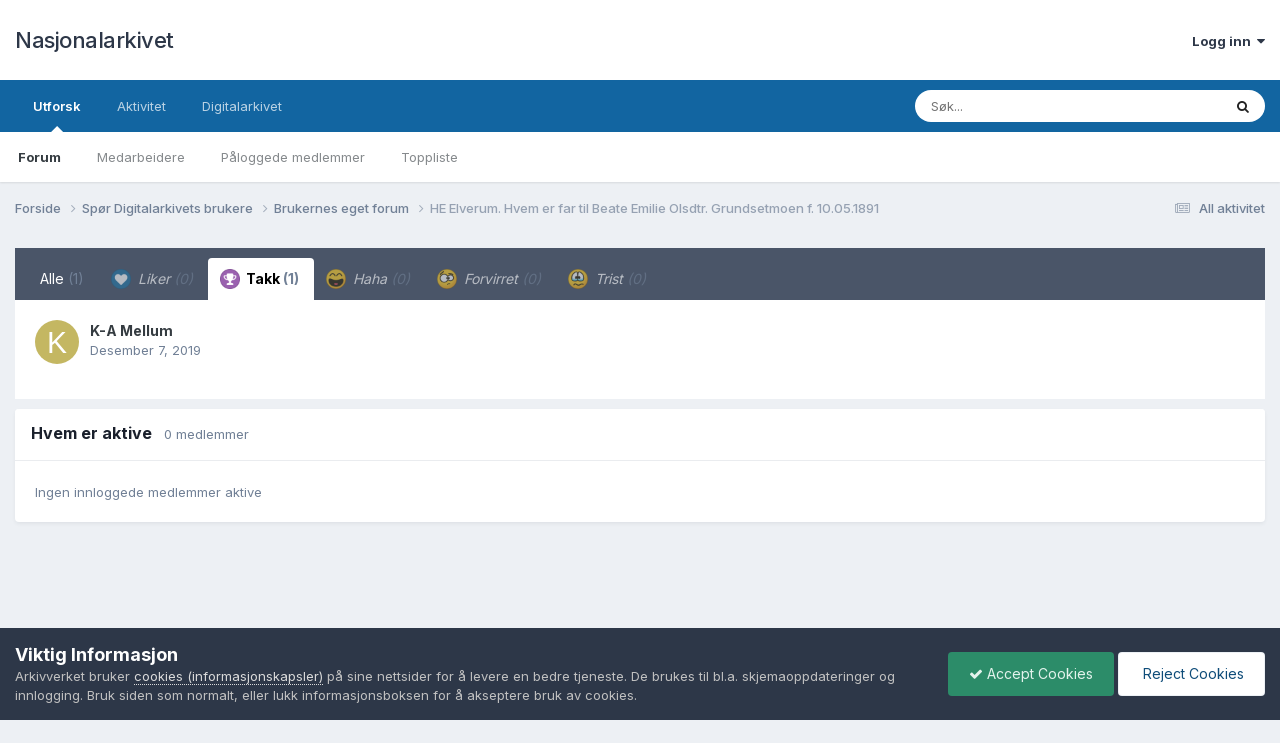

--- FILE ---
content_type: text/html;charset=UTF-8
request_url: https://forum.arkivverket.no/topic/241051-he-elverum-hvem-er-far-til-beate-emilie-olsdtr-grundsetmoen-f-10051891/?do=showReactionsComment&comment=2057599&reaction=4
body_size: 8590
content:
<!DOCTYPE html>
<html lang="nb-NO" dir="ltr">
	<head>
		<meta charset="utf-8">
        
		<title>Se hvem som reagerte på dette (2057599) - HE Elverum. Hvem er far til Beate Emilie Olsdtr. Grundsetmoen f. 10.05.1891 - Brukernes eget forum - Nasjonalarkivet</title>
		
			<!-- Google tag (gtag.js) -->
<script async src="https://www.googletagmanager.com/gtag/js?id=G-7XKZE9PNV8"></script>
<script>
  window.dataLayer = window.dataLayer || [];
  function gtag(){dataLayer.push(arguments);}
  gtag('js', new Date());

  gtag('config', 'G-7XKZE9PNV8');
</script>
		
		
		
		

	<meta name="viewport" content="width=device-width, initial-scale=1">


	
	


	<meta name="twitter:card" content="summary" />


	
		<meta name="twitter:site" content="@Riksarkivet" />
	



	
		
			
				<meta name="robots" content="noindex">
			
		
	

	
		
			
				<meta property="og:site_name" content="Nasjonalarkivet">
			
		
	

	
		
			
				<meta property="og:locale" content="nb_NO">
			
		
	






<link rel="manifest" href="https://forum.arkivverket.no/manifest.webmanifest/">
<meta name="msapplication-config" content="https://forum.arkivverket.no/browserconfig.xml/">
<meta name="msapplication-starturl" content="/">
<meta name="application-name" content="Nasjonalarkivet">
<meta name="apple-mobile-web-app-title" content="Nasjonalarkivet">

	<meta name="theme-color" content="#ffffff">










<link rel="preload" href="//forum.arkivverket.no/applications/core/interface/font/fontawesome-webfont.woff2?v=4.7.0" as="font" crossorigin="anonymous">
		


	<link rel="preconnect" href="https://fonts.googleapis.com">
	<link rel="preconnect" href="https://fonts.gstatic.com" crossorigin>
	
		<link href="https://fonts.googleapis.com/css2?family=Inter:wght@300;400;500;600;700&display=swap" rel="stylesheet">
	



	<link rel='stylesheet' href='https://forum.arkivverket.no/uploads/css_built_1/341e4a57816af3ba440d891ca87450ff_framework.css?v=25e2f890b71767790287' media='all'>

	<link rel='stylesheet' href='https://forum.arkivverket.no/uploads/css_built_1/05e81b71abe4f22d6eb8d1a929494829_responsive.css?v=25e2f890b71767790287' media='all'>

	<link rel='stylesheet' href='https://forum.arkivverket.no/uploads/css_built_1/20446cf2d164adcc029377cb04d43d17_flags.css?v=25e2f890b71767790287' media='all'>

	<link rel='stylesheet' href='https://forum.arkivverket.no/uploads/css_built_1/90eb5adf50a8c640f633d47fd7eb1778_core.css?v=25e2f890b71767790287' media='all'>

	<link rel='stylesheet' href='https://forum.arkivverket.no/uploads/css_built_1/5a0da001ccc2200dc5625c3f3934497d_core_responsive.css?v=25e2f890b71767790287' media='all'>

	<link rel='stylesheet' href='https://forum.arkivverket.no/uploads/css_built_1/62e269ced0fdab7e30e026f1d30ae516_forums.css?v=25e2f890b71767790287' media='all'>

	<link rel='stylesheet' href='https://forum.arkivverket.no/uploads/css_built_1/76e62c573090645fb99a15a363d8620e_forums_responsive.css?v=25e2f890b71767790287' media='all'>





<link rel='stylesheet' href='https://forum.arkivverket.no/uploads/css_built_1/258adbb6e4f3e83cd3b355f84e3fa002_custom.css?v=25e2f890b71767790287' media='all'>




		
		

	</head>
	<body class='ipsApp ipsApp_front ipsJS_none ipsClearfix' data-controller='core.front.core.app' data-message="" data-pageApp='forums' data-pageLocation='front' data-pageModule='forums' data-pageController='topic' data-pageID='241051'  >
		
        

        

		<a href='#ipsLayout_mainArea' class='ipsHide' title='Gå til hovedinnholdet på denne siden' accesskey='m'>Gå til innhold</a>
		





		<div id='ipsLayout_header' class='ipsClearfix'>
			<header>
				<div class='ipsLayout_container'>
					

<a href='https://forum.arkivverket.no/' id='elSiteTitle' accesskey='1'>Nasjonalarkivet</a>

					
						

	<ul id='elUserNav' class='ipsList_inline cSignedOut ipsResponsive_showDesktop'>
		
        
		
        
        
            
            <li id='elSignInLink'>
                <a href='https://forum.arkivverket.no/login/' data-ipsMenu-closeOnClick="false" data-ipsMenu id='elUserSignIn'>
                    Logg inn &nbsp;<i class='fa fa-caret-down'></i>
                </a>
                
<div id='elUserSignIn_menu' class='ipsMenu ipsMenu_auto ipsHide'>
	<form accept-charset='utf-8' method='post' action='https://forum.arkivverket.no/login/'>
		<input type="hidden" name="csrfKey" value="3312dae725c9e167b80aa67e18623340">
		<input type="hidden" name="ref" value="aHR0cHM6Ly9mb3J1bS5hcmtpdnZlcmtldC5uby90b3BpYy8yNDEwNTEtaGUtZWx2ZXJ1bS1odmVtLWVyLWZhci10aWwtYmVhdGUtZW1pbGllLW9sc2R0ci1ncnVuZHNldG1vZW4tZi0xMDA1MTg5MS8/ZG89c2hvd1JlYWN0aW9uc0NvbW1lbnQmY29tbWVudD0yMDU3NTk5JnJlYWN0aW9uPTQ=">
		<div data-role="loginForm">
			
			
			
				<div class='ipsColumns ipsColumns_noSpacing'>
					<div class='ipsColumn ipsColumn_wide' id='elUserSignIn_internal'>
						
<div class="ipsPad ipsForm ipsForm_vertical">
	<h4 class="ipsType_sectionHead">Logg inn</h4>
	<br><br>
	<ul class='ipsList_reset'>
		<li class="ipsFieldRow ipsFieldRow_noLabel ipsFieldRow_fullWidth">
			
			
				<input type="email" placeholder="E-postadresse" name="auth" autocomplete="email">
			
		</li>
		<li class="ipsFieldRow ipsFieldRow_noLabel ipsFieldRow_fullWidth">
			<input type="password" placeholder="Passord" name="password" autocomplete="current-password">
		</li>
		<li class="ipsFieldRow ipsFieldRow_checkbox ipsClearfix">
			<span class="ipsCustomInput">
				<input type="checkbox" name="remember_me" id="remember_me_checkbox" value="1" checked aria-checked="true">
				<span></span>
			</span>
			<div class="ipsFieldRow_content">
				<label class="ipsFieldRow_label" for="remember_me_checkbox">Husk meg</label>
				<span class="ipsFieldRow_desc">Anbefales ikke for PC/nettbrett/mobil ol. som brukes av mange</span>
			</div>
		</li>
		<li class="ipsFieldRow ipsFieldRow_fullWidth">
			<button type="submit" name="_processLogin" value="usernamepassword" class="ipsButton ipsButton_primary ipsButton_small" id="elSignIn_submit">Logg inn</button>
			
				<p class="ipsType_right ipsType_small">
					
						<a href='https://forum.arkivverket.no/lostpassword/' data-ipsDialog data-ipsDialog-title='Glemt passord?'>
					
					Glemt passord?</a>
				</p>
			
		</li>
	</ul>
</div>
					</div>
					<div class='ipsColumn ipsColumn_wide'>
						<div class='ipsPadding' id='elUserSignIn_external'>
							<div class='ipsAreaBackground_light ipsPadding:half'>
								
								
									<div class='ipsType_center ipsMargin_top:half'>
										

<button type="submit" name="_processLogin" value="22" class='ipsButton ipsButton_verySmall ipsButton_fullWidth ipsSocial ' style="background-color: #000000">
	
		<span class='ipsSocial_icon'>
			
				<img src="https://forum.arkivverket.no/uploads/monthly_2019_06/logo90.png.c5812cc1e6eeff309eace4256c73aec9.png">
			
		</span>
		<span class='ipsSocial_text'>Digitalarkivet</span>
	
</button>
									</div>
								
							</div>
						</div>
					</div>
				</div>
			
		</div>
	</form>
</div>
            </li>
            
        
		
	</ul>

						
<ul class='ipsMobileHamburger ipsList_reset ipsResponsive_hideDesktop'>
	<li data-ipsDrawer data-ipsDrawer-drawerElem='#elMobileDrawer'>
		<a href='#'>
			
			
				
			
			
			
			<i class='fa fa-navicon'></i>
		</a>
	</li>
</ul>
					
				</div>
			</header>
			

	<nav data-controller='core.front.core.navBar' class=' ipsResponsive_showDesktop'>
		<div class='ipsNavBar_primary ipsLayout_container '>
			<ul data-role="primaryNavBar" class='ipsClearfix'>
				


	
		
		
			
		
		<li class='ipsNavBar_active' data-active id='elNavSecondary_1' data-role="navBarItem" data-navApp="core" data-navExt="CustomItem">
			
			
				<a href="https://forum.arkivverket.no"  data-navItem-id="1" data-navDefault>
					Utforsk<span class='ipsNavBar_active__identifier'></span>
				</a>
			
			
				<ul class='ipsNavBar_secondary ' data-role='secondaryNavBar'>
					


	
		
		
			
		
		<li class='ipsNavBar_active' data-active id='elNavSecondary_13' data-role="navBarItem" data-navApp="forums" data-navExt="Forums">
			
			
				<a href="https://forum.arkivverket.no"  data-navItem-id="13" data-navDefault>
					Forum<span class='ipsNavBar_active__identifier'></span>
				</a>
			
			
		</li>
	
	

	
	

	
		
		
		<li  id='elNavSecondary_17' data-role="navBarItem" data-navApp="core" data-navExt="StaffDirectory">
			
			
				<a href="https://forum.arkivverket.no/staff/"  data-navItem-id="17" >
					Medarbeidere<span class='ipsNavBar_active__identifier'></span>
				</a>
			
			
		</li>
	
	

	
	

	
		
		
		<li  id='elNavSecondary_19' data-role="navBarItem" data-navApp="core" data-navExt="OnlineUsers">
			
			
				<a href="https://forum.arkivverket.no/online/"  data-navItem-id="19" >
					Påloggede medlemmer<span class='ipsNavBar_active__identifier'></span>
				</a>
			
			
		</li>
	
	

	
		
		
		<li  id='elNavSecondary_21' data-role="navBarItem" data-navApp="core" data-navExt="Leaderboard">
			
			
				<a href="https://forum.arkivverket.no/leaderboard/"  data-navItem-id="21" >
					Toppliste<span class='ipsNavBar_active__identifier'></span>
				</a>
			
			
		</li>
	
	

					<li class='ipsHide' id='elNavigationMore_1' data-role='navMore'>
						<a href='#' data-ipsMenu data-ipsMenu-appendTo='#elNavigationMore_1' id='elNavigationMore_1_dropdown'>Mer <i class='fa fa-caret-down'></i></a>
						<ul class='ipsHide ipsMenu ipsMenu_auto' id='elNavigationMore_1_dropdown_menu' data-role='moreDropdown'></ul>
					</li>
				</ul>
			
		</li>
	
	

	
		
		
		<li  id='elNavSecondary_2' data-role="navBarItem" data-navApp="core" data-navExt="CustomItem">
			
			
				<a href="https://forum.arkivverket.no/discover/"  data-navItem-id="2" >
					Aktivitet<span class='ipsNavBar_active__identifier'></span>
				</a>
			
			
				<ul class='ipsNavBar_secondary ipsHide' data-role='secondaryNavBar'>
					


	
		
		
		<li  id='elNavSecondary_3' data-role="navBarItem" data-navApp="core" data-navExt="AllActivity">
			
			
				<a href="https://forum.arkivverket.no/discover/"  data-navItem-id="3" >
					All aktivitet<span class='ipsNavBar_active__identifier'></span>
				</a>
			
			
		</li>
	
	

	
	

	
	

	
	

	
		
		
		<li  id='elNavSecondary_11' data-role="navBarItem" data-navApp="core" data-navExt="Search">
			
			
				<a href="https://forum.arkivverket.no/search/"  data-navItem-id="11" >
					Søk<span class='ipsNavBar_active__identifier'></span>
				</a>
			
			
		</li>
	
	

					<li class='ipsHide' id='elNavigationMore_2' data-role='navMore'>
						<a href='#' data-ipsMenu data-ipsMenu-appendTo='#elNavigationMore_2' id='elNavigationMore_2_dropdown'>Mer <i class='fa fa-caret-down'></i></a>
						<ul class='ipsHide ipsMenu ipsMenu_auto' id='elNavigationMore_2_dropdown_menu' data-role='moreDropdown'></ul>
					</li>
				</ul>
			
		</li>
	
	

	
		
		
		<li  id='elNavSecondary_25' data-role="navBarItem" data-navApp="core" data-navExt="CustomItem">
			
			
				<a href="https://www.digitalarkivet.no"  data-navItem-id="25" >
					Digitalarkivet<span class='ipsNavBar_active__identifier'></span>
				</a>
			
			
				<ul class='ipsNavBar_secondary ipsHide' data-role='secondaryNavBar'>
					


	
		
		
		<li  id='elNavSecondary_33' data-role="navBarItem" data-navApp="core" data-navExt="CustomItem">
			
			
				<a href="https://www.digitalarkivet.no"  data-navItem-id="33" >
					Digitalarkivet<span class='ipsNavBar_active__identifier'></span>
				</a>
			
			
		</li>
	
	

	
		
		
		<li  id='elNavSecondary_31' data-role="navBarItem" data-navApp="core" data-navExt="CustomItem">
			
			
				<a href="https://media.digitalarkivet.no"  data-navItem-id="31" >
					Skanna arkiver<span class='ipsNavBar_active__identifier'></span>
				</a>
			
			
		</li>
	
	

					<li class='ipsHide' id='elNavigationMore_25' data-role='navMore'>
						<a href='#' data-ipsMenu data-ipsMenu-appendTo='#elNavigationMore_25' id='elNavigationMore_25_dropdown'>Mer <i class='fa fa-caret-down'></i></a>
						<ul class='ipsHide ipsMenu ipsMenu_auto' id='elNavigationMore_25_dropdown_menu' data-role='moreDropdown'></ul>
					</li>
				</ul>
			
		</li>
	
	

	
	

	
	

				<li class='ipsHide' id='elNavigationMore' data-role='navMore'>
					<a href='#' data-ipsMenu data-ipsMenu-appendTo='#elNavigationMore' id='elNavigationMore_dropdown'>Mer</a>
					<ul class='ipsNavBar_secondary ipsHide' data-role='secondaryNavBar'>
						<li class='ipsHide' id='elNavigationMore_more' data-role='navMore'>
							<a href='#' data-ipsMenu data-ipsMenu-appendTo='#elNavigationMore_more' id='elNavigationMore_more_dropdown'>Mer <i class='fa fa-caret-down'></i></a>
							<ul class='ipsHide ipsMenu ipsMenu_auto' id='elNavigationMore_more_dropdown_menu' data-role='moreDropdown'></ul>
						</li>
					</ul>
				</li>
			</ul>
			

	<div id="elSearchWrapper">
		<div id='elSearch' data-controller="core.front.core.quickSearch">
			<form accept-charset='utf-8' action='//forum.arkivverket.no/search/?do=quicksearch' method='post'>
                <input type='search' id='elSearchField' placeholder='Søk...' name='q' autocomplete='off' aria-label='Søk'>
                <details class='cSearchFilter'>
                    <summary class='cSearchFilter__text'></summary>
                    <ul class='cSearchFilter__menu'>
                        
                        <li><label><input type="radio" name="type" value="all"  checked><span class='cSearchFilter__menuText'>Alle steder</span></label></li>
                        
                        
                            <li><label><input type="radio" name="type" value="forums_topic"><span class='cSearchFilter__menuText'>Emner</span></label></li>
                        
                    </ul>
                </details>
				<button class='cSearchSubmit' type="submit" aria-label='Søk'><i class="fa fa-search"></i></button>
			</form>
		</div>
	</div>

		</div>
	</nav>

			
<ul id='elMobileNav' class='ipsResponsive_hideDesktop' data-controller='core.front.core.mobileNav'>
	
		
			
			
				
				
			
				
					<li id='elMobileBreadcrumb'>
						<a href='https://forum.arkivverket.no/forum/6-brukernes-eget-forum/'>
							<span>Brukernes eget forum</span>
						</a>
					</li>
				
				
			
				
				
			
		
	
	
	
	<li >
		<a data-action="defaultStream" href='https://forum.arkivverket.no/discover/'><i class="fa fa-newspaper-o" aria-hidden="true"></i></a>
	</li>

	

	
		<li class='ipsJS_show'>
			<a href='https://forum.arkivverket.no/search/'><i class='fa fa-search'></i></a>
		</li>
	
</ul>
		</div>
		<main id='ipsLayout_body' class='ipsLayout_container'>
			<div id='ipsLayout_contentArea'>
				<div id='ipsLayout_contentWrapper'>
					
<nav class='ipsBreadcrumb ipsBreadcrumb_top ipsFaded_withHover'>
	

	<ul class='ipsList_inline ipsPos_right'>
		
		<li >
			<a data-action="defaultStream" class='ipsType_light '  href='https://forum.arkivverket.no/discover/'><i class="fa fa-newspaper-o" aria-hidden="true"></i> <span>All aktivitet</span></a>
		</li>
		
	</ul>

	<ul data-role="breadcrumbList">
		<li>
			<a title="Forside" href='https://forum.arkivverket.no/'>
				<span>Forside <i class='fa fa-angle-right'></i></span>
			</a>
		</li>
		
		
			<li>
				
					<a href='https://forum.arkivverket.no/forum/3-sp%C3%B8r-digitalarkivets-brukere/'>
						<span>Spør Digitalarkivets brukere <i class='fa fa-angle-right' aria-hidden="true"></i></span>
					</a>
				
			</li>
		
			<li>
				
					<a href='https://forum.arkivverket.no/forum/6-brukernes-eget-forum/'>
						<span>Brukernes eget forum <i class='fa fa-angle-right' aria-hidden="true"></i></span>
					</a>
				
			</li>
		
			<li>
				
					<a href='https://forum.arkivverket.no/topic/241051-he-elverum-hvem-er-far-til-beate-emilie-olsdtr-grundsetmoen-f-10051891/'>
						<span>HE Elverum. Hvem er far til Beate Emilie Olsdtr. Grundsetmoen f. 10.05.1891 </span>
					</a>
				
			</li>
		
	</ul>
</nav>
					
					<div id='ipsLayout_mainArea'>
						
						
						
						

	




						
<div class='ipsTabs ipsClearfix cReactionTabs' id='elTabs_7dbfa00438beeaa8460bade85e417907' data-ipsTabBar data-ipsTabBar-contentArea='#ipsTabs_content_7dbfa00438beeaa8460bade85e417907' >
	<a href='#elTabs_7dbfa00438beeaa8460bade85e417907' data-action='expandTabs'><i class='fa fa-caret-down'></i></a>
	<ul role='tablist'>
		
			<li>
				<a href='https://forum.arkivverket.no/topic/241051-he-elverum-hvem-er-far-til-beate-emilie-olsdtr-grundsetmoen-f-10051891/?do=showReactionsComment&amp;comment=2057599&amp;changed=1&amp;reaction=all' id='7dbfa00438beeaa8460bade85e417907_tab_all' class="ipsTabs_item  " title='Alle' role="tab" aria-selected="false">
					
					Alle
					
						<span class='ipsType_light'>(1)</span>
					
				</a>
			</li>
		
			<li>
				<a href='https://forum.arkivverket.no/topic/241051-he-elverum-hvem-er-far-til-beate-emilie-olsdtr-grundsetmoen-f-10051891/?do=showReactionsComment&amp;comment=2057599&amp;changed=1&amp;reaction=2' id='7dbfa00438beeaa8460bade85e417907_tab_2' class="ipsTabs_item ipsTabs_itemDisabled " title='Liker' role="tab" aria-selected="false">
					
						<img src='https://forum.arkivverket.no/uploads/reactions/react_like.png' width='20' height='20' alt="Liker" data-ipsTooltip title="Liker" loading="lazy">
					
					Liker
					
						<span class='ipsType_light'>(0)</span>
					
				</a>
			</li>
		
			<li>
				<a href='https://forum.arkivverket.no/topic/241051-he-elverum-hvem-er-far-til-beate-emilie-olsdtr-grundsetmoen-f-10051891/?do=showReactionsComment&amp;comment=2057599&amp;changed=1&amp;reaction=4' id='7dbfa00438beeaa8460bade85e417907_tab_4' class="ipsTabs_item  ipsTabs_activeItem" title='Takk' role="tab" aria-selected="true">
					
						<img src='https://forum.arkivverket.no/uploads/reactions/react_thanks.png' width='20' height='20' alt="Takk" data-ipsTooltip title="Takk" loading="lazy">
					
					Takk
					
						<span class='ipsType_light'>(1)</span>
					
				</a>
			</li>
		
			<li>
				<a href='https://forum.arkivverket.no/topic/241051-he-elverum-hvem-er-far-til-beate-emilie-olsdtr-grundsetmoen-f-10051891/?do=showReactionsComment&amp;comment=2057599&amp;changed=1&amp;reaction=6' id='7dbfa00438beeaa8460bade85e417907_tab_6' class="ipsTabs_item ipsTabs_itemDisabled " title='Haha' role="tab" aria-selected="false">
					
						<img src='https://forum.arkivverket.no/uploads/reactions/react_haha.png' width='20' height='20' alt="Haha" data-ipsTooltip title="Haha" loading="lazy">
					
					Haha
					
						<span class='ipsType_light'>(0)</span>
					
				</a>
			</li>
		
			<li>
				<a href='https://forum.arkivverket.no/topic/241051-he-elverum-hvem-er-far-til-beate-emilie-olsdtr-grundsetmoen-f-10051891/?do=showReactionsComment&amp;comment=2057599&amp;changed=1&amp;reaction=8' id='7dbfa00438beeaa8460bade85e417907_tab_8' class="ipsTabs_item ipsTabs_itemDisabled " title='Forvirret' role="tab" aria-selected="false">
					
						<img src='https://forum.arkivverket.no/uploads/reactions/react_confused.png' width='20' height='20' alt="Forvirret" data-ipsTooltip title="Forvirret" loading="lazy">
					
					Forvirret
					
						<span class='ipsType_light'>(0)</span>
					
				</a>
			</li>
		
			<li>
				<a href='https://forum.arkivverket.no/topic/241051-he-elverum-hvem-er-far-til-beate-emilie-olsdtr-grundsetmoen-f-10051891/?do=showReactionsComment&amp;comment=2057599&amp;changed=1&amp;reaction=10' id='7dbfa00438beeaa8460bade85e417907_tab_10' class="ipsTabs_item ipsTabs_itemDisabled " title='Trist' role="tab" aria-selected="false">
					
						<img src='https://forum.arkivverket.no/uploads/reactions/react_sad.png' width='20' height='20' alt="Trist" data-ipsTooltip title="Trist" loading="lazy">
					
					Trist
					
						<span class='ipsType_light'>(0)</span>
					
				</a>
			</li>
		
	</ul>
</div>

<section id='ipsTabs_content_7dbfa00438beeaa8460bade85e417907' class='ipsTabs_panels '>
	
		
	
		
	
		
			<div id='ipsTabs_elTabs_7dbfa00438beeaa8460bade85e417907_7dbfa00438beeaa8460bade85e417907_tab_4_panel' class="ipsTabs_panel" aria-labelledby="7dbfa00438beeaa8460bade85e417907_tab_4" aria-hidden="false">
				
<div data-baseurl='https://forum.arkivverket.no/topic/241051-he-elverum-hvem-er-far-til-beate-emilie-olsdtr-grundsetmoen-f-10051891/?do=showReactionsComment&amp;comment=2057599' data-resort='listResort' data-controller='core.global.core.table' >

	<div class="ipsButtonBar ipsPad_half ipsClearfix ipsClear ipsHide" data-role="tablePagination">
		


	</div>

	
		<ol class='ipsGrid ipsGrid_collapsePhone ipsPad ipsClear ' id='elTable_1ca9d8fe822436015935ae316f943076' data-role="tableRows" itemscope itemtype="http://schema.org/ItemList">
			

	<li class='ipsGrid_span6 ipsPhotoPanel ipsPhotoPanel_mini ipsClearfix'>
		

	<span class='ipsUserPhoto ipsUserPhoto_mini '>
		<img src='data:image/svg+xml,%3Csvg%20xmlns%3D%22http%3A%2F%2Fwww.w3.org%2F2000%2Fsvg%22%20viewBox%3D%220%200%201024%201024%22%20style%3D%22background%3A%23c4b762%22%3E%3Cg%3E%3Ctext%20text-anchor%3D%22middle%22%20dy%3D%22.35em%22%20x%3D%22512%22%20y%3D%22512%22%20fill%3D%22%23ffffff%22%20font-size%3D%22700%22%20font-family%3D%22-apple-system%2C%20BlinkMacSystemFont%2C%20Roboto%2C%20Helvetica%2C%20Arial%2C%20sans-serif%22%3EK%3C%2Ftext%3E%3C%2Fg%3E%3C%2Fsvg%3E' alt='K-A Mellum' loading="lazy">
	</span>

		<div>
			<h3 class='ipsType_normal ipsType_reset ipsTruncate ipsTruncate_line'>


K-A Mellum</h3>
			<span class='ipsType_light'>
				 <span class='ipsType_medium'><time datetime='2019-12-07T15:44:39Z' title='12/07/19 15:44' data-short='6 år'>Desember 7, 2019	</time></span>
			</span>
			
		</div>
	</li>

		</ol>
	
				
	<div class="ipsButtonBar ipsPad_half ipsClearfix ipsClear ipsHide" data-role="tablePagination">
		


	</div>
</div>
			</div>
		
	
		
	
		
	
		
	
</section>

						


	<div class='cWidgetContainer '  data-role='widgetReceiver' data-orientation='horizontal' data-widgetArea='footer'>
		<ul class='ipsList_reset'>
			
				
					
					<li class='ipsWidget ipsWidget_horizontal ipsBox  ' data-blockID='app_core_activeUsers_8tzias4r1' data-blockConfig="true" data-blockTitle="Hvem er aktive" data-blockErrorMessage="Denne blokken kunne ikke vises. Det kan være fordi du må konfigurere den, at den ikke kan vises på akkurat denne siden eller vil vises etter at du laster siden på nytt."  data-controller='core.front.widgets.block'>
<div data-controller='core.front.core.onlineUsersWidget'>
    <h3 class='ipsType_reset ipsWidget_title'>
        
            Hvem er aktive
        
        
        &nbsp;&nbsp;<span class='ipsType_light ipsType_unbold ipsType_medium' data-memberCount="0">0 medlemmer</span>
        
    </h3>
    <div class='ipsWidget_inner ipsPad'>
        <ul class='ipsList_inline ipsList_csv ipsList_noSpacing ipsType_normal'>
            
                <li class='ipsType_reset ipsType_medium ipsType_light' data-noneOnline>Ingen innloggede medlemmer aktive</li>
            
        </ul>
        
    </div>
</div></li>
				
			
		</ul>
	</div>

					</div>
					


					
<nav class='ipsBreadcrumb ipsBreadcrumb_bottom ipsFaded_withHover'>
	
		


	

	<ul class='ipsList_inline ipsPos_right'>
		
		<li >
			<a data-action="defaultStream" class='ipsType_light '  href='https://forum.arkivverket.no/discover/'><i class="fa fa-newspaper-o" aria-hidden="true"></i> <span>All aktivitet</span></a>
		</li>
		
	</ul>

	<ul data-role="breadcrumbList">
		<li>
			<a title="Forside" href='https://forum.arkivverket.no/'>
				<span>Forside <i class='fa fa-angle-right'></i></span>
			</a>
		</li>
		
		
			<li>
				
					<a href='https://forum.arkivverket.no/forum/3-sp%C3%B8r-digitalarkivets-brukere/'>
						<span>Spør Digitalarkivets brukere <i class='fa fa-angle-right' aria-hidden="true"></i></span>
					</a>
				
			</li>
		
			<li>
				
					<a href='https://forum.arkivverket.no/forum/6-brukernes-eget-forum/'>
						<span>Brukernes eget forum <i class='fa fa-angle-right' aria-hidden="true"></i></span>
					</a>
				
			</li>
		
			<li>
				
					<a href='https://forum.arkivverket.no/topic/241051-he-elverum-hvem-er-far-til-beate-emilie-olsdtr-grundsetmoen-f-10051891/'>
						<span>HE Elverum. Hvem er far til Beate Emilie Olsdtr. Grundsetmoen f. 10.05.1891 </span>
					</a>
				
			</li>
		
	</ul>
</nav>
				</div>
			</div>
			
		</main>
		<footer id='ipsLayout_footer' class='ipsClearfix'>
			<div class='ipsLayout_container'>
				
				

<ul id='elFooterSocialLinks' class='ipsList_inline ipsType_center ipsSpacer_top'>
	

	
		<li class='cUserNav_icon'>
			<a href='https://www.facebook.com/Arkivverket/' target='_blank' class='cShareLink cShareLink_facebook' rel='noopener noreferrer'><i class='fa fa-facebook'></i></a>
        </li>
	
		<li class='cUserNav_icon'>
			<a href='https://www.instagram.com/arkivverket' target='_blank' class='cShareLink cShareLink_instagram' rel='noopener noreferrer'><i class='fa fa-instagram'></i></a>
        </li>
	

</ul>


<ul class='ipsList_inline ipsType_center ipsSpacer_top' id="elFooterLinks">
	
	
		<li>
			<a href='#elNavLang_menu' id='elNavLang' data-ipsMenu data-ipsMenu-above>Språk <i class='fa fa-caret-down'></i></a>
			<ul id='elNavLang_menu' class='ipsMenu ipsMenu_selectable ipsHide'>
			
				<li class='ipsMenu_item ipsMenu_itemChecked'>
					<form action="//forum.arkivverket.no/language/?csrfKey=3312dae725c9e167b80aa67e18623340" method="post">
					<input type="hidden" name="ref" value="aHR0cHM6Ly9mb3J1bS5hcmtpdnZlcmtldC5uby90b3BpYy8yNDEwNTEtaGUtZWx2ZXJ1bS1odmVtLWVyLWZhci10aWwtYmVhdGUtZW1pbGllLW9sc2R0ci1ncnVuZHNldG1vZW4tZi0xMDA1MTg5MS8/ZG89c2hvd1JlYWN0aW9uc0NvbW1lbnQmY29tbWVudD0yMDU3NTk5JnJlYWN0aW9uPTQ=">
					<button type='submit' name='id' value='3' class='ipsButton ipsButton_link ipsButton_link_secondary'><i class='ipsFlag ipsFlag-no'></i> Norsk (Standard)</button>
					</form>
				</li>
			
				<li class='ipsMenu_item'>
					<form action="//forum.arkivverket.no/language/?csrfKey=3312dae725c9e167b80aa67e18623340" method="post">
					<input type="hidden" name="ref" value="aHR0cHM6Ly9mb3J1bS5hcmtpdnZlcmtldC5uby90b3BpYy8yNDEwNTEtaGUtZWx2ZXJ1bS1odmVtLWVyLWZhci10aWwtYmVhdGUtZW1pbGllLW9sc2R0ci1ncnVuZHNldG1vZW4tZi0xMDA1MTg5MS8/ZG89c2hvd1JlYWN0aW9uc0NvbW1lbnQmY29tbWVudD0yMDU3NTk5JnJlYWN0aW9uPTQ=">
					<button type='submit' name='id' value='1' class='ipsButton ipsButton_link ipsButton_link_secondary'><i class='ipsFlag ipsFlag-us'></i> English (USA) </button>
					</form>
				</li>
			
			</ul>
		</li>
	
	
	
	
		<li><a href='https://www.arkivverket.no/om-oss/hva-er-arkivverket/personvernerklaering'>Personvernvilkår</a></li>
	
	
		<li><a rel="nofollow" href='https://forum.arkivverket.no/contact/' >Kontakt oss</a></li>
	
	<li><a rel="nofollow" href='https://forum.arkivverket.no/cookies/'>Cookies (informasjonskapsler)</a></li>

</ul>	


<p id='elCopyright'>
	<span id='elCopyright_userLine'></span>
	<a rel='nofollow' title='Invision Community' href='https://www.invisioncommunity.com/'>Powered by Invision Community</a>
</p>
			</div>
		</footer>
		
<div id='elMobileDrawer' class='ipsDrawer ipsHide'>
	<div class='ipsDrawer_menu'>
		<a href='#' class='ipsDrawer_close' data-action='close'><span>&times;</span></a>
		<div class='ipsDrawer_content ipsFlex ipsFlex-fd:column'>
			
				<div class='ipsPadding ipsBorder_bottom'>
					<ul class='ipsToolList ipsToolList_vertical'>
						<li>
							<a href='https://forum.arkivverket.no/login/' id='elSigninButton_mobile' class='ipsButton ipsButton_light ipsButton_small ipsButton_fullWidth'>Logg inn</a>
						</li>
						
					</ul>
				</div>
			

			

			<ul class='ipsDrawer_list ipsFlex-flex:11'>
				

				
				
				
				
					
						
						
							<li class='ipsDrawer_itemParent'>
								<h4 class='ipsDrawer_title'><a href='#'>Utforsk</a></h4>
								<ul class='ipsDrawer_list'>
									<li data-action="back"><a href='#'>Tilbake</a></li>
									
									
										
										
										
											
												
													
													
									
													
									
									
									
										


	
		
			<li>
				<a href='https://forum.arkivverket.no' >
					Forum
				</a>
			</li>
		
	

	

	
		
			<li>
				<a href='https://forum.arkivverket.no/staff/' >
					Medarbeidere
				</a>
			</li>
		
	

	

	
		
			<li>
				<a href='https://forum.arkivverket.no/online/' >
					Påloggede medlemmer
				</a>
			</li>
		
	

	
		
			<li>
				<a href='https://forum.arkivverket.no/leaderboard/' >
					Toppliste
				</a>
			</li>
		
	

										
								</ul>
							</li>
						
					
				
					
						
						
							<li class='ipsDrawer_itemParent'>
								<h4 class='ipsDrawer_title'><a href='#'>Aktivitet</a></h4>
								<ul class='ipsDrawer_list'>
									<li data-action="back"><a href='#'>Tilbake</a></li>
									
									
										
										
										
											
												
													
													
									
													
									
									
									
										


	
		
			<li>
				<a href='https://forum.arkivverket.no/discover/' >
					All aktivitet
				</a>
			</li>
		
	

	

	

	

	
		
			<li>
				<a href='https://forum.arkivverket.no/search/' >
					Søk
				</a>
			</li>
		
	

										
								</ul>
							</li>
						
					
				
					
						
						
							<li class='ipsDrawer_itemParent'>
								<h4 class='ipsDrawer_title'><a href='#'>Digitalarkivet</a></h4>
								<ul class='ipsDrawer_list'>
									<li data-action="back"><a href='#'>Tilbake</a></li>
									
									
										
										
										
											
												
													
													
									
													
									
									
									
										


	
		
			<li>
				<a href='https://www.digitalarkivet.no' >
					Digitalarkivet
				</a>
			</li>
		
	

	
		
			<li>
				<a href='https://media.digitalarkivet.no' >
					Skanna arkiver
				</a>
			</li>
		
	

										
								</ul>
							</li>
						
					
				
					
				
					
				
				
			</ul>

			
		</div>
	</div>
</div>

<div id='elMobileCreateMenuDrawer' class='ipsDrawer ipsHide'>
	<div class='ipsDrawer_menu'>
		<a href='#' class='ipsDrawer_close' data-action='close'><span>&times;</span></a>
		<div class='ipsDrawer_content ipsSpacer_bottom ipsPad'>
			<ul class='ipsDrawer_list'>
				<li class="ipsDrawer_listTitle ipsType_reset">Opprett ny...</li>
				
			</ul>
		</div>
	</div>
</div>
		




















<div id='elGuestTerms' class='ipsPad_half ipsJS_hide' data-role='cookieConsentBar' data-controller='core.front.core.guestTerms'>
	<div class='ipsLayout_container cGuestTerms'>
		<div>
			<h2 class='ipsType_sectionHead'>Viktig Informasjon</h2>
			<p class='ipsType_reset ipsType_medium cGuestTerms_contents'>Arkivverket bruker  <a href='https://forum.arkivverket.no/cookies/'>cookies (informasjonskapsler)</a> på sine nettsider for å levere en bedre tjeneste. De brukes til bl.a. skjemaoppdateringer og innlogging. Bruk siden som normalt, eller lukk informasjonsboksen for å akseptere bruk av cookies.</p>
		</div>
		<div class='ipsFlex-flex:11 ipsFlex ipsFlex-fw:wrap ipsGap:3'>
			
			<form action="https://forum.arkivverket.no/index.php?app=core&amp;module=system&amp;controller=cookies&amp;do=cookieConsentToggle&amp;ref=aHR0cHM6Ly9mb3J1bS5hcmtpdnZlcmtldC5uby90b3BpYy8yNDEwNTEtaGUtZWx2ZXJ1bS1odmVtLWVyLWZhci10aWwtYmVhdGUtZW1pbGllLW9sc2R0ci1ncnVuZHNldG1vZW4tZi0xMDA1MTg5MS8/ZG89c2hvd1JlYWN0aW9uc0NvbW1lbnQmY29tbWVudD0yMDU3NTk5JnJlYWN0aW9uPTQ=&amp;csrfKey=3312dae725c9e167b80aa67e18623340" method="post">
			    <input type="hidden" name='ref' value="aHR0cHM6Ly9mb3J1bS5hcmtpdnZlcmtldC5uby90b3BpYy8yNDEwNTEtaGUtZWx2ZXJ1bS1odmVtLWVyLWZhci10aWwtYmVhdGUtZW1pbGllLW9sc2R0ci1ncnVuZHNldG1vZW4tZi0xMDA1MTg5MS8/ZG89c2hvd1JlYWN0aW9uc0NvbW1lbnQmY29tbWVudD0yMDU3NTk5JnJlYWN0aW9uPTQ=">
                <button type="submit" name="status" value="1" class='ipsButton ipsButton_positive ipsButton_large ipsFlex-flex:11'><i class='fa fa-check'></i>&nbsp;Accept Cookies</button>
                <button type="submit" name="status" value="0" class='ipsButton ipsButton_veryLight ipsButton_large ipsFlex-flex:11'>&nbsp;Reject Cookies</button>
			</form>
			
		</div>
	</div>
</div>


		

	
	<script type='text/javascript'>
		var ipsDebug = false;		
	
		var CKEDITOR_BASEPATH = '//forum.arkivverket.no/applications/core/interface/ckeditor/ckeditor/';
	
		var ipsSettings = {
			
			
			cookie_path: "/",
			
			cookie_prefix: "ips4_",
			
			
			cookie_ssl: true,
			
            essential_cookies: ["oauth_authorize","member_id","login_key","clearAutosave","lastSearch","device_key","IPSSessionFront","loggedIn","noCache","hasJS","cookie_consent","cookie_consent_optional","guestTermsDismissed","language","codeVerifier","forumpass_*"],
			upload_imgURL: "",
			message_imgURL: "",
			notification_imgURL: "",
			baseURL: "//forum.arkivverket.no/",
			jsURL: "//forum.arkivverket.no/applications/core/interface/js/js.php",
			csrfKey: "3312dae725c9e167b80aa67e18623340",
			antiCache: "25e2f890b71767790287",
			jsAntiCache: "25e2f890b71767859317",
			disableNotificationSounds: true,
			useCompiledFiles: true,
			links_external: true,
			memberID: 0,
			lazyLoadEnabled: true,
			blankImg: "//forum.arkivverket.no/applications/core/interface/js/spacer.png",
			googleAnalyticsEnabled: true,
			matomoEnabled: false,
			viewProfiles: false,
			mapProvider: 'none',
			mapApiKey: '',
			pushPublicKey: "BLw1TciqeLwI66TT6oESWFCLuGm3GjWKyWW8DhclJF0mynIPxDiGm7woJWtb_Lm-tmXF2iVtDGUsBfmFrx08lZg",
			relativeDates: true
		};
		
		
		
		
			ipsSettings['maxImageDimensions'] = {
				width: 1000,
				height: 750
			};
		
		
	</script>





<script type='text/javascript' src='https://forum.arkivverket.no/uploads/javascript_global/root_library.js?v=25e2f890b71767859317' data-ips></script>


<script type='text/javascript' src='https://forum.arkivverket.no/uploads/javascript_global/root_js_lang_3.js?v=25e2f890b71767859317' data-ips></script>


<script type='text/javascript' src='https://forum.arkivverket.no/uploads/javascript_global/root_framework.js?v=25e2f890b71767859317' data-ips></script>


<script type='text/javascript' src='https://forum.arkivverket.no/uploads/javascript_core/global_global_core.js?v=25e2f890b71767859317' data-ips></script>


<script type='text/javascript' src='https://forum.arkivverket.no/uploads/javascript_global/root_front.js?v=25e2f890b71767859317' data-ips></script>


<script type='text/javascript' src='https://forum.arkivverket.no/uploads/javascript_core/front_front_core.js?v=25e2f890b71767859317' data-ips></script>


<script type='text/javascript' src='https://forum.arkivverket.no/uploads/javascript_forums/front_front_topic.js?v=25e2f890b71767859317' data-ips></script>


<script type='text/javascript' src='https://forum.arkivverket.no/uploads/javascript_global/root_map.js?v=25e2f890b71767859317' data-ips></script>



	<script type='text/javascript'>
		
			ips.setSetting( 'date_format', jQuery.parseJSON('"mm\/dd\/yy"') );
		
			ips.setSetting( 'date_first_day', jQuery.parseJSON('0') );
		
			ips.setSetting( 'ipb_url_filter_option', jQuery.parseJSON('"none"') );
		
			ips.setSetting( 'url_filter_any_action', jQuery.parseJSON('"allow"') );
		
			ips.setSetting( 'bypass_profanity', jQuery.parseJSON('0') );
		
			ips.setSetting( 'emoji_style', jQuery.parseJSON('"native"') );
		
			ips.setSetting( 'emoji_shortcodes', jQuery.parseJSON('true') );
		
			ips.setSetting( 'emoji_ascii', jQuery.parseJSON('true') );
		
			ips.setSetting( 'emoji_cache', jQuery.parseJSON('1633953614') );
		
			ips.setSetting( 'image_jpg_quality', jQuery.parseJSON('85') );
		
			ips.setSetting( 'cloud2', jQuery.parseJSON('false') );
		
			ips.setSetting( 'isAnonymous', jQuery.parseJSON('false') );
		
		
        
    </script>



<script type='application/ld+json'>
{
    "@context": "http://www.schema.org",
    "publisher": "https://forum.arkivverket.no/#organization",
    "@type": "WebSite",
    "@id": "https://forum.arkivverket.no/#website",
    "mainEntityOfPage": "https://forum.arkivverket.no/",
    "name": "Nasjonalarkivet",
    "url": "https://forum.arkivverket.no/",
    "potentialAction": {
        "type": "SearchAction",
        "query-input": "required name=query",
        "target": "https://forum.arkivverket.no/search/?q={query}"
    },
    "inLanguage": [
        {
            "@type": "Language",
            "name": "Norsk",
            "alternateName": "nb-NO"
        },
        {
            "@type": "Language",
            "name": "English (USA)",
            "alternateName": "en-US"
        }
    ]
}	
</script>

<script type='application/ld+json'>
{
    "@context": "http://www.schema.org",
    "@type": "Organization",
    "@id": "https://forum.arkivverket.no/#organization",
    "mainEntityOfPage": "https://forum.arkivverket.no/",
    "name": "Nasjonalarkivet",
    "url": "https://forum.arkivverket.no/",
    "sameAs": [
        "https://www.facebook.com/Arkivverket/",
        "https://www.instagram.com/arkivverket"
    ],
    "address": {
        "@type": "PostalAddress",
        "streetAddress": "Nasjonalarkivet, Postboks 4013 Ullev\u00e5l Stadion",
        "addressLocality": "Oslo",
        "addressRegion": "Oslo",
        "postalCode": "808443",
        "addressCountry": "NO"
    }
}	
</script>

<script type='application/ld+json'>
{
    "@context": "http://schema.org",
    "@type": "BreadcrumbList",
    "itemListElement": [
        {
            "@type": "ListItem",
            "position": 1,
            "item": {
                "name": "Spør Digitalarkivets brukere",
                "@id": "https://forum.arkivverket.no/forum/3-sp%C3%B8r-digitalarkivets-brukere/"
            }
        },
        {
            "@type": "ListItem",
            "position": 2,
            "item": {
                "name": "Brukernes eget forum",
                "@id": "https://forum.arkivverket.no/forum/6-brukernes-eget-forum/"
            }
        },
        {
            "@type": "ListItem",
            "position": 3,
            "item": {
                "name": "HE Elverum. Hvem er far til Beate Emilie Olsdtr. Grundsetmoen f. 10.05.1891",
                "@id": "https://forum.arkivverket.no/topic/241051-he-elverum-hvem-er-far-til-beate-emilie-olsdtr-grundsetmoen-f-10051891/"
            }
        }
    ]
}	
</script>

<script type='application/ld+json'>
{
    "@context": "http://schema.org",
    "@type": "ContactPage",
    "url": "https://forum.arkivverket.no/contact/"
}	
</script>



<script type='text/javascript'>
    (() => {
        let gqlKeys = [];
        for (let [k, v] of Object.entries(gqlKeys)) {
            ips.setGraphQlData(k, v);
        }
    })();
</script>
		
		<!--ipsQueryLog-->
		<!--ipsCachingLog-->
		
		
		
        
	</body>
</html>